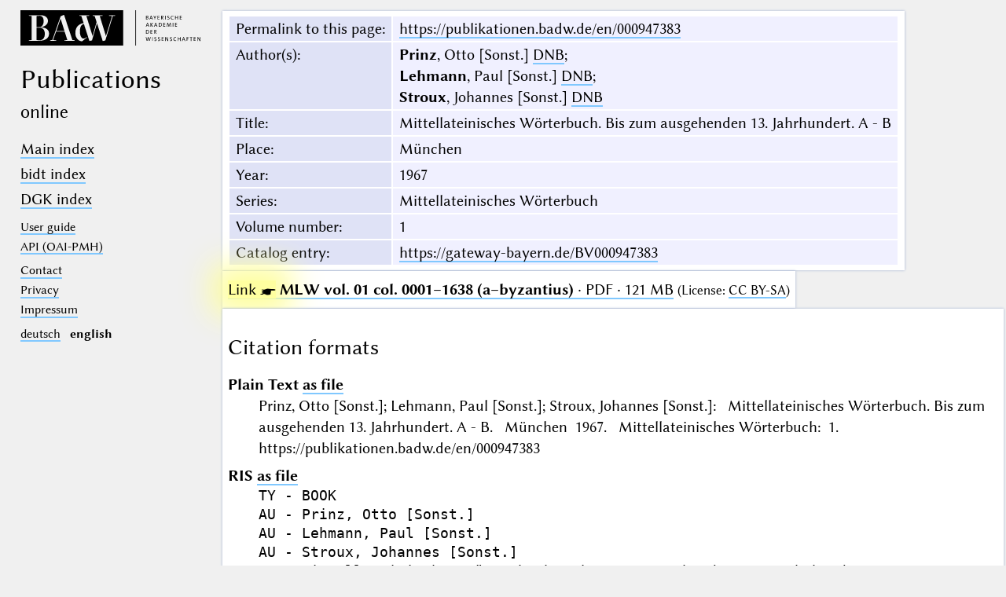

--- FILE ---
content_type: text/html; charset=UTF-8
request_url: https://publikationen.badw.de/en/000947383
body_size: 2322
content:
<!DOCTYPE html>
<html class="desk" lang="en">
<head>
	<meta charset="utf-8"/>
	<meta content="width=device-width, initial-scale=1.0" name="viewport"/>
	<!-- Licensed under http://www.apache.org/licenses/LICENSE-2.0 - Attribution notice: Development and design by Stefan Müller in 2013 ff. (© http://badw.de) -->
	<link href="/-/-/icons/favicon.ico" rel="icon"/>
	<link href="/cssjs/A/eigen.css?v=1768568799" media="all" rel="stylesheet"/>
	<link href="/cssjs/badw_publica/eigen.css?v=1768568799" media="all" rel="stylesheet"/>
	<script src="/cssjs/A/jquery/jquery.min.js"></script>
	<script src="/cssjs/A/eigen.js?v=1768568799"></script>
	<script src="/cssjs/badw_publica/eigen.js?v=1768568799"></script>
	<title>BAdW · 000947383</title>
</head>
<body>
<header>
	<a class="img" href="http://badw.de"><img src="/-/-/icons/badw_marke_name.svg" alt="BAdW"/></a>
	<h1>
		<l- l="de">Publikationen</l-><l- l="en">Publications</l->
		<small><l- l="de">im Netz</l-><l- l="en">online</l-></small>
	</h1>
	<label class="key"><input type="checkbox"/><span class="checked">✕</span><span class="unchecked">☰</span></label>
	<section>
		<nav>
			<ul>
				<li>					<a href="/en/-/index"><l- l="de">Hauptverzeichnis</l-><l- l="en">Main index</l-></a>				</li>
				<li>					<a href="/en/-/index_bidt"><l- l="de">bidt-Verzeichnis</l-><l- l="en">bidt index</l-></a>				</li>
				<li>					<a href="/en/-/index_dgk"><l- l="de">DGK-Verzeichnis</l-><l- l="en">DGK index</l-></a>				</li>
			</ul>
		</nav>
		<nav class="extra">
			<ul>
				<li>					<a href="/en/-/information"><l- l="de">Benutzerhinweise</l-><l- l="en">User guide</l-></a>				</li>
				<li>					<a href="/en/-/api">API (OAI-PMH)</a>				</li>
			</ul>
		</nav>
		<nav class="extra">
			<ul>
				<li>
					<a href="/en/-/contact"><l- l="de">Kontakt</l-><l- l="en">Contact</l-></a>
				</li>
				<li><a href="http://badw.de/data/footer-navigation/datenschutz.html"><l- l="de">Datenschutz</l-><l- l="en">Privacy</l-></a></li>
				<li><a href="http://badw.de/data/footer-navigation/impressum.html">Impressum</a></li>
			</ul>
		</nav>
		<nav class="extra space">
			<a href="/de/000947383" hreflang="de" lang="de" rel="alternate">deutsch</a>
			<b>english</b>
		</nav>
	</section>
</header>
<main class="flexcol">
	<table class="card mapping">
		<tr>
			<th scope="row"><l- l="de">Permalink zu dieser Seite</l-><l- l="en">Permalink to this page</l->:</th>
			<td><a href="https://publikationen.badw.de/en/000947383">https://publikationen.badw.de/en/000947383</a></td>
		</tr>
		<tr>
			<th scope="row"><l- l="de">Autor(en)</l-><l- l="en">Author(s)</l->:</th>
			<td><b>Prinz</b>, Otto [Sonst.] <a class="key" href="https://d-nb.info/gnd/142734187">DNB</a>; <br/><b>Lehmann</b>, Paul [Sonst.] <a class="key" href="https://d-nb.info/gnd/116871466">DNB</a>; <br/><b>Stroux</b>, Johannes [Sonst.] <a class="key" href="https://d-nb.info/gnd/11861942X">DNB</a></td>
		</tr>
		<tr>
			<th scope="row"><l- l="de">Titel</l-><l- l="en">Title</l->:</th>
			<td>Mittellateinisches Wörterbuch. Bis zum ausgehenden 13. Jahrhundert. A - B</td>
		</tr>
		<tr hidden="">
			<th scope="row"><l- l="de">Titelzusatz</l-><l- l="en">Title addition</l->:</th>
			<td></td>
		</tr>
		<tr>
			<th scope="row"><l- l="de">Ort</l-><l- l="en">Place</l->:</th>
			<td>München</td>
		</tr>
		<tr>
			<th scope="row"><l- l="de">Jahr</l-><l- l="en">Year</l->:</th>
			<td>1967</td>
		</tr>
		<tr>
			<th scope="row"><l- l="de">Reihe</l-><l- l="en">Series</l->:</th>
			<td>Mittellateinisches Wörterbuch</td>
		</tr>
		<tr>
			<th scope="row"><l- l="de">Bandnummer</l-><l- l="en">Volume number</l->:</th>
			<td>1</td>
		</tr>
		<tr>
			<th scope="row"><l- l="de">Katalogeintrag</l-><l- l="en">Catalog entry</l->:</th>
			<td><a href="https://gateway-bayern.de/BV000947383">https://gateway-bayern.de/BV000947383</a></td>
		</tr>
	</table>
	<ul class="card"><li><a class="key" href="/en/000947383/000947383%5BCC%20BY-SA%5D%7BMLW%20vol.%2001%20col.%200001%E2%80%931638%20%28a%E2%80%93byzantius%29%7D.pdf"><span class="blinkblink">Link ☛</span> <strong>MLW vol. 01 col. 0001–1638 (a–byzantius)</strong> · PDF · 121 MB</a> <small>(<l- l="de">Lizenz</l-><l- l="en">License</l->: <a href="https://creativecommons.org/licenses/by-sa/4.0/legalcode">CC BY-SA</a>)</small></li>
	</ul>
	<article class="card">
		<h2>
			<l- l="de">Zitierformate</l->
			<l- l="en">Citation formats</l->
		</h2>
		<dl>
			<dt>
				<l- l="de">Barer Text</l->
				<l- l="en">Plain Text</l->
				<a class="key" href="/en/api/cit/000947383.txt"><l- l="de">als Datei</l-><l- l="en">as file</l-></a>
			</dt>
			<dd>Prinz, Otto [Sonst.]; Lehmann, Paul [Sonst.]; Stroux, Johannes [Sonst.]: Mittellateinisches Wörterbuch. Bis zum ausgehenden 13. Jahrhundert. A - B. München 1967. Mittellateinisches Wörterbuch: 1. https://publikationen.badw.de/en/000947383</dd>
			<dt>
				RIS
				<a class="key" href="/en/api/cit/000947383.ris"><l- l="de">als Datei</l-><l- l="en">as file</l-></a>
			</dt>
			<dd><pre>
TY - BOOK
AU - Prinz, Otto [Sonst.]
AU - Lehmann, Paul [Sonst.]
AU - Stroux, Johannes [Sonst.]
T1 - Mittellateinisches Wörterbuch. Bis zum ausgehenden 13. Jahrhundert. A - B
CY - München
PY - 1967
T3 - Mittellateinisches Wörterbuch
VL - 1
UR - https://publikationen.badw.de/en/000947383
ER -
</pre></dd>
			<dt>
				BibTex
				<a class="key" href="/en/api/cit/000947383.bib"><l- l="de">als Datei</l-><l- l="en">as file</l-></a>
			</dt>
			<dd><pre>
@Book&#123;PrinzLehmannStroux1967,
author  = "Prinz, Otto [Sonst.] and Lehmann, Paul [Sonst.] and Stroux, Johannes [Sonst.]",
title   = "Mittellateinisches Wörterbuch. Bis zum ausgehenden 13. Jahrhundert. A - B",
year    = "1967",
address = "München",
series  = "Mittellateinisches Wörterbuch",
volume  = "1",
url     = "https://publikationen.badw.de/en/000947383",
&#125;
</pre></dd>
		</dl>
	</article>
</main><script type="text/javascript">// by Matomo
	var _paq = window._paq || [];
	_paq.push(["setDomains", "*.publikationen.badw.de"]);
	_paq.push(['trackPageView']);
	_paq.push(['enableLinkTracking']);
	_paq.push(['disableCookies']);
	(function() {
		var u="//webstats.badw.de/";
		_paq.push(['setTrackerUrl', u+'matomo.php']);
		_paq.push(['setSiteId', '23']);
		var d=document, g=d.createElement('script'), s=d.getElementsByTagName('script')[0];
		g.type='text/javascript'; g.async=true; g.defer=true; g.src=u+'matomo.js'; s.parentNode.insertBefore(g,s);
	})();
</script>
<noscript><img src="//webstats.badw.de/matomo.php?idsite=23&amp;rec=1" style="border: 0" alt=""/></noscript>
</body>
</html>


--- FILE ---
content_type: text/css; charset=UTF-8
request_url: https://publikationen.badw.de/cssjs/A/eigen.css?v=1768568799
body_size: 7720
content:
@charset "utf-8";
/*
Licensed under http://www.apache.org/licenses/LICENSE-2.0
Attribution notice: by Stefan Müller in 2013 ff.
*/
::selection {
	background-color: #a4c5ff;
}
*, *::after, *::before {
	border: none;
	box-sizing: inherit;
	color: inherit;
	font-family: inherit;
	font-kerning: auto;
	font-size: inherit;
	font-style: inherit;
	line-height: inherit;
	margin: 0;
	outline: none;
	padding: 0;
	position: relative;
	text-decoration: none;
	transition:
		background-color 0.2s ease-out,
		border 0.2s ease-out,
		box-shadow 0.2s ease-out,
		color 0.2s ease-out,
		opacity 0.2s ease-out,
		text-shadow 0.2s ease-out;
}
*:focus, *:hover, *:active {
	outline: none;
	text-decoration: none;
	transition:
		background-color 0.2s ease-out,
		box-shadow 0.2s ease-out,
		border 0.2s ease-out,
		color 0.2s ease-out,
		opacity 0.2s ease-out,
		text-shadow 0.2s ease-out;
}
#__tip__ {
	background: #284490;
	color: #ffffff;
	padding: 0.2em 0.4em;
	position: fixed;
	right: 0;
	top: 0;
	z-index: 3;
}
#filter_card > table {
	border-spacing: 0;
}
#filter_card > table > thead > tr:first-child > th {
	text-align: center;
}
#filter_card > table > thead > tr:first-child > th > small {
	display: none;
	position: absolute;
	text-align: start;
	top: 90%;
	white-space: pre-wrap;
	width: 10em;
	z-index: 2;
}
#filter_card > table > thead > tr:first-child > th > small:is(:focus, :hover),
#filter_card > table > thead > tr:first-child > th:is(:focus, :hover) > small {
	display: initial;
}
#filter_card > table > thead > tr:first-child > th:has(> small:is(:focus, :hover)),
#filter_card > table > thead > tr:first-child > th:is(:focus, :hover):has(> small) {
	background: #ecf3fe;
}
#filter_card > table > tbody > tr[data-column_rank="_"] > th:first-child {
	letter-spacing: 0.2em;
}
#filter_card > table > tbody > tr:hover {
	background: #f4f4f6;
}
#filter_card > table > tbody > tr > td > [type="search"],
#filter_card > table > tbody > tr > td > [type="text"],
#filter_card > table > tbody > tr > td > [type="url"],
#filter_card > table > tbody > tr > td > select {
	width: 100%;
}
#filter_card > table td,
#filter_card > table th {
	border-right: 1px solid #ffffff;
	border-top: 1px solid #ffffff;
	font-size: smaller;
	padding: 1px 4px;
	text-align: left;
}
#filter_card > table th {
	background: #dfe2f6;
	font-weight: normal;
	white-space: nowrap;
}
.abbr::after {
	content: "…";
}
.abbr:hover::after {
	content: "";
}
.abbr > .rest {
	display: none;
}
.abbr:hover > .rest {
	display: initial;
}
.arrowdown::after {
	color: #707070;
	content: "▼";
}
.arrowleft::before {
	color: #707070;
	content: "◀ ";
}
.arrowleft:dir(rtl)::before {
	content: "▶ ";
}
.arrowleftstop::before {
	color: #707070;
	content: "◀◀ ";
}
.arrowleftstop:dir(rtl)::before {
	content: "▶▶ ";
}
.arrowright::after {
	color: #707070;
	content: " ▶";
}
.arrowright:dir(rtl)::after {
	content: " ◀";
}
.arrowrightstop::after {
	color: #707070;
	content: " ▶▶";
}
.arrowrightstop:dir(rtl)::after {
	content: " ◀◀";
}
.arrowup::before {
	color: #707070;
	content: "▲";
}
.blink,
.key:target,
.pagina:target,
a:target,
:is(h1, h2, h3, h4, h5, h6):target,
li:target,
p:target,
section:target > :is(h1, h2, h3, h4, h5, h6),
tr:target > td {
	animation: blink 2s;
	background-color: #ffffa0 !important;
}
.blinkblink {
	animation: blink 2s infinite;
	background-color: #ffffa0;
}
.card,
.card.sheet {
	background-color: #ffffff;
	border: none;
	box-shadow: 0 0 3px 0 #a0b0d0;
	display: inline-block;
	margin: 1px;
	max-width: 100%;
	padding: 5px 7px;
}
.card.sheet {
	max-width: 50em;
	padding: 30px 40px 40px 40px;
}
.card + .card {
	margin-top: 0;
}
:is(.card, .covertitle, .index, .sheet, article, form, header) > :is(.card, details, figure, h1, h2, h3, h4, h5, h6, p):first-child,
:is(.card, .covertitle, .index, .sheet, article, form, header) > :is(div, section):first-child > :is(.card, details, figure, h1, h2, h3, h4, h5, h6, p):first-child {
	margin-top: 0;
}
:is(.card, .covertitle, .index, .sheet, article, form, header) > :is(.card, details, figure, h1, h2, h3, h4, h5, h6, p):last-child,
:is(.card, .covertitle, .index, .sheet, article, form, header) > :is(div, section):last-child > :is(.card, details, figure, h1, h2, h3, h4, h5, h6, p):last-child {
	margin-bottom: 0;
}
.center {
	text-align: center;
}
.citebox {
	border-top: 1px solid #666666;
	border-bottom: 1px solid #666666;
	color: #666666;
	font-size: 0.9em;
	margin-top: 3em;
	padding: 0.8em 15px;
	text-align: start;
}
.contextmenu {
	background-color: #ffffff;
	box-shadow: 0 0 3px 0 #a0b0d0;
	font-size: 0.8em;
	padding: 4px;
}
.contextmenu > form {
	align-items: stretch;
	display: flex;
	flex-direction: column;
	justify-content: space-evenly;
}
.contextmenu > form > button {
	text-align: start;
}
.contextmenu > form > button:empty::after {
	content: "________";
}
.cover {
	align-content: center;
	align-items: center;
	box-shadow: 0 1px 3px 0 #b0c0f4;
	height: auto;
	justify-content: center;
	max-width: 50em;
	padding: 8% 8%;
}
.covertitle {
	background-color: #ffffff;
	opacity: 0.88;
	padding: 5% 6% 6% 6%;
	text-shadow: 0 0 2px #ccccee;
}
.desk > body > footer {
	margin: 1em 2px 4em 22%;
}
.desk > body > header {
	align-items: center;
	flex-wrap: wrap;
	float: left;
	gap: 0.5em 1em;
	height: 100%;
	overflow: auto;
	padding: 1% 1% 1% 2%;
	position: fixed;
	width: 21%;
	z-index: 1;
}
.desk > body > header > h1 {
	line-height: 1.1;
	margin: 0.5em 0 0.5em 0;
}
.desk > body > header > h1 > small,
.index > :is(h1, h2) > small {
	margin-top: 0.2em;
}
.desk > body > header > label { /* for expandable menu in wide-class */
	display: none;
	flex-basis: 100%;
	font-size: 0.85em;
	text-align: center;
}
.desk > body > header > label > input {
	display: none;
}
.desk > body > header > section {
	flex-basis: 100%;
	margin: 0;
}
.desk > body > header > section > nav {
	margin-bottom: 0.6em;
}
.desk > body > header .extra {
	font-size: 0.8em;
}
.desk > body > header .extra.space {
	word-spacing: 0.5em;
}
.desk > body > header .submenu summary,
.desk > body > header :is(a, button) {
	border: none;
	color: #707070;
	cursor: pointer;
	text-shadow:
		0 1px 0 #fdfdfd,
		1px 1px 0 #fdfdfd,
		1px 0 0 #fdfdfd;
}
.desk > body > header .submenu summary + ul {
	box-shadow: 0 1px 3px 0 #b0c0f4 inset;
	margin: 4px 0 4px 0;
	padding: 4px 8px 4px 8px;
}
.desk > body > header a:not(.key, .img):is(:focus, :hover) {
	background: #ffffff;
	border: none;
	box-shadow:
		2px 0 0 1px #ffffff,
		-2px 0 0 1px #ffffff,
		0 0 6px 0 #66afff;
	color: #000000;
}
.desk > body > header a:not(.key):active {
	box-shadow: none;
}
.desk > body > header form {
	display: flex;
	flex-wrap: nowrap;
	margin: 0.2em 0 0.4em 0;
	width: auto;
}
.desk > body > header form > input {
	width: calc(100% - 1.2em);
}
.desk > body > header form > input + .droparea {
	background-color: #f4f4f4;
	height: 0;
	left: 0;
	margin: 1.4em 1px 0 0;
	opacity: 0;
	overflow: hidden;
	position: absolute;
	text-align: start;
	width: 100%;
}
.desk > body > header form > input + .droparea:hover,
.desk > body > header form > input:focus + .droparea {
	height: auto;
	opacity: 1;
	padding: 4px 8px 8px 8px;
	z-index: 3;
}
.desk > body > header form > input + .droparea > a {
	width: 1em;
}
.desk > body > header form > input + .droparea > table td,
.desk > body > header form > input + .droparea > table th {
	background: #e8e8e8;
	font-size: 0.7em;
	padding: 0 3px 0 3px;
	text-align: left;
	vertical-align: top;
}
.desk > body > main {
	margin-left: 22%;
	padding: 1% 4px 1% 0;
	width: 78%;
}
/* START: Styles are the same as the @media-.desk-styles. */
:is(.desk.wide, .desk:has(> body > main.wide)) > body > footer {
	margin: 1em 0 0 0;
	padding: 8px 4px 8px 4px;
}
:is(.desk.wide, .desk:has(> body > main.wide)) > body > header {
	display: flex;
	float: none;
	overflow: visible;
	padding: 0.2em 0.4em 0.6em 0.4em;
	position: relative;
	width: 100%;
}
:is(.desk.wide, .desk:has(> body > main.wide)) > body > header > .img > img,
:is(.desk.wide, .desk:has(> body > main.wide)) > body > header > img {
	max-height: 3em;
	max-width: 12em;
}
:is(.desk.wide, .desk:has(> body > main.wide)) > body > header > h1 {
	margin: 0;
}
:is(.desk.wide, .desk:has(> body > main.wide)) > body > header > label {
	display: block;
}
:is(.desk.wide, .desk:has(> body > main.wide)) > body > header > label + section {
	display: none;
	margin: 0 1% 0 1%;
}
:is(.desk.wide, .desk:has(> body > main.wide)) > body > header > label:has(> :checked) + section {
	display: block;
}
.desk.wide > body > main,
.desk > body > main.wide {
	margin-left: 0;
	padding: 0.2em 0.4em;
	width: 100%;
}
/* END. */
.dropcap::first-letter,
drop-cap {
	float: left;
	font-size: 2.86em;
	line-height: 0.6;
	padding: 0.19em 0.07em 0 0;
	vertical-align: text-top;
}
:is(.edition, .editor) .preannotatum:has(> .preannotation:is(:focus, :hover)) {
	outline: 3px solid #ffcc00;
}
:is(.edition, .editor) article :is(.address, .label, .stamp),
:is(.edition, .editor) article :is(/* separated from the classes in order to not get their specificity */
		e-a,
		figure,
		note-b,
		note-f,
		note-l,
		note-r,
		note-sub,
		note-sup,
		note-t,
		note-x,
		paste-in) {
	background: #ffffff;
	border: none;
	box-shadow: 0 0 3px 0 #a0b0d0;
	padding: 2px 4px 2px 4px;
}
:is(.edition, .editor) article :is(.address, .label, .stamp) {
	padding: 0.5em 1em 0.5em 1em;
}
:is(.edition, .editor) article .indent {
	margin-left: 1em;
}
:is(.edition, .editor) article .margin-top {
	margin-top: 4em;
}
:is(.edition, .editor) article .preannotation {
	background: #284490;
	color: #ffffff;
	display: inline-block; /* needed to overwrite text-decoration */
	font-size: 0.75em;
	margin-right: 2px;
	padding: 1px 3.5px 1px 3.5px;
	text-decoration: none;
	top: -0.1em;
}
:is(.edition, .editor) article .preannotation:is(.data-as, .reason) {
	display: none;
	position: absolute;
	top: -1.5em;
}
:is(.edition, .editor) article :is(:focus, :hover) > .preannotation:is(.data-as, .reason) {
	display: inline-block;
}
:is(.edition, .editor) article .preannotation.data-by {
	background: cornflowerblue;
}
:is(.edition, .editor) article .preannotation.data-from {
	background: green;
}
:is(.edition, .editor) article .preannotation.data-of {
	background: maroon;
}
:is(.edition, .editor) article .padding-l {
	padding-left: 3em;
}
:is(.edition, .editor) article .stanza {
	padding-left: 0.5em;
}
:is(.edition, .editor) article :is(
		.stanza + :not(.stanza),
		:not(.stanza) + .stanza) {
	margin-top: 1.5em;
}
:is(.edition, .editor) article *[data-by="hg"],
:is(.edition, .editor) article a:empty {
	color: var(--editorcolor);
}
:is(.edition, .editor) article *[data-by="vf"] {
	color: var(--textcolor);
}
:is(.edition, .editor) article a:is(
		:target,
		[href]):empty::after {
	content: "⭎";
}
:is(.edition, .editor) article a:is(
		[href^="./"],
		[id^="./"]):empty::after {
	content: attr(id) attr(href);
}
:is(.edition, .editor) article a[href]:not(
		[data-tipped],
		[href^="./"],
		[id^="./"]):empty:is(:focus, :hover)::before {
	background: inherit;
	box-shadow:
		0 0 0 1px #ffffff inset,
		0 0 3px 0 #aaafff;
	content: attr(href);
	font-size: 0.8em;
	padding: 2.5px 3.5px 2.5px 3.5px;
	position: absolute;
	width: max-content;
	z-index: 1;
}
:is(.edition, .editor) article a:is(
		[rel="cf"],
		[rel="next"],
		[rel="prev"]) {
	background: #f7f8ff;
	border: none;
	box-shadow:
		0 0 0 1px #ffffff inset,
		0 0 3px 0 #aaafff;
	color: #707070;
	cursor: pointer;
	display: inline-block;
	font-size: 0.7em;
	line-height: 1.1;
	margin: 1px;
	padding: 3px;
}
:is(.edition, .editor) article a:is(
		[rel="cf"],
		[rel="next"],
		[rel="prev"]):is(:focus, :hover) {
	background: #ffffff;
	border: none;
	box-shadow:
		0 0 0 1px #ffffff inset,
		0 0 6px 1.5px #66afff;
	color: #000000;
}
:is(.edition, .editor) article a:is(
		[rel="cf"],
		[rel="next"],
		[rel="prev"]):active {
	background: #b8c8f8;
	border: none;
	box-shadow: 0 0 0 1px #ffffff inset;
	color: #000000;
}
:is(.edition, .editor) article a[rel="cf"]::after {
	content: "↗";
}
:is(.edition, .editor) article a[rel="next"]::after {
	content: "→";
}
:is(.edition, .editor) article a[rel="prev"]::before {
	content: "←";
}
:is(.edition, .editor) article c-mid {
	filter: blur(0.1px) opacity(0.5);
}
:is(.edition, .editor) article c-low {
	filter: blur(0.7px) opacity(0.4);
}
:is(.edition, .editor) article col-black {
	color: black;
}
:is(.edition, .editor) article col-blue {
	color: blue;
}
:is(.edition, .editor) article col-brown {
	color: brown;
}
:is(.edition, .editor) article col-red {
	color: red;
}
:is(.edition, .editor) article datalist {
	display: table-row;
}
:is(.edition, .editor) article datalist > option {
	display: table-cell;
}
:is(.edition, .editor) article datalist > option + option::before {
	color: #dd9900;
	content: "|";
}
:is(.edition, .editor) article e-a::before {
	color: var(--editorcolor);
	content: "*";
}
:is(.edition, .editor) article e-a.crit::before {
	content: "ˣ";
}
:is(.edition, .editor) article note-f::before {
	color: var(--textcolor);
	content: "*";
}
:is(.edition, .editor) article :is(e-a, note-f) > small:first-child:last-child {
	display: none;
	left: 0;
	max-width: none;
	position: absolute;
	text-align: start;
	top: 1.5em;
	width: 16em;
	z-index: 3;
}
:is(.edition, .editor) article :is(e-a, note-f):is(:focus, :hover) > small:first-child:last-child {
	display: block;
}
:is(.edition, .editor) article font {
	font-family: Consolas, monospace;
	font-size: 0.85em;
}
:is(.edition, .editor) article :is(h2, h3, h4, h5, h6) {
	background: #ffffff;
	box-shadow: 0 0 1em 0 #ffffff;
	/* position: sticky; */
	top: 0;
	z-index: 2;
}
:is(.edition, .editor) article :is(h2, h3, h4, h5, h6, p).l,
:is(.edition, .editor) article note-l {
	float: left;
	margin: 0.6em 0.6em 0.6em 0;
	text-align: start;
	width: 30%;
}
:is(.edition, .editor) article :is(h2, h3, h4, h5, h6, p).r,
:is(.edition, .editor) article :is(note-r, note-x) {
	float: right;
	margin: 0.6em 0 0.6em 0.6em;
	text-align: start;
	width: 30%;
}
:is(.edition, .editor) article hr {
	border-top: 1px solid #000000;
	margin: 1.5em auto 2em auto;
	width: 25%;
}
:is(.edition, .editor) article meta {
	bottom: 0.5em;
	box-shadow: inset 0.1em 0.1em 0 0.1em #224488;
	display: inline-block;
	height: 0.4em;
	margin: 0 0 0 1.5px;
	position: relative;
	width: 0.34em;
}
:is(.edition, .editor) article :is(
		note-b,
		note-l,
		note-r,
		note-sub,
		note-sup,
		note-t,
		note-x,
		paste-in) {
	font-size: 0.85em;
	z-index: 1;
}
:is(.edition, .editor) article note-b {
	box-shadow: 0 -3px 0 0 #fff, 0 0 3px 0 #a0b0d0;
	clear: both;
	display: block;
	margin: 0.8em 0 0.8em 0;
}
:is(.edition, .editor) article note-sub {
	bottom: -0.2em;
}
:is(.edition, .editor) article note-sup {
	top: -0.2em;
}
:is(.edition, .editor) article note-t {
	box-shadow: 0 3px 0 0 #fff, 0 0 3px 0 #a0b0d0;
	clear: both;
	display: block;
	margin: 0.8em 0 0.8em 0;
}
:is(.edition, .editor) article paste-in {
	background: ivory;
}
:is(.edition, .editor) article q {
	background: #faf4ff;
}
:is(.edition, .editor) article q:has(> a:last-child:is(:focus, :hover)) {
	outline: 3px solid #ffcc00;
}
:is(.edition, .editor) article section + section {
	border-top: 1.5px solid #e0e0e0;
	margin-top: 1em;
	padding-top: 0.1em;
}
:is(.edition, .editor) article table {
	border-collapse: collapse;
}
:is(.edition, .editor) article td {
	border: 1px solid #dddddd;
	padding: 0 8px 0 8px;
	vertical-align: top;
}
:is(.edition, .editor) article time[datetime]::after {
	background: #0058AA;
	color: #ffffff;
	content: "=" attr(datetime);
	font-size: 0.8em;
	padding: 0 3px;
	top: -0.25em;
}
:is(.edition, .editor) article u[data-n="2"] {
	border-bottom: 1px solid #000000;
}
:is(.edition, .editor) article u[data-n="3"] {
	border-bottom: 3px double #000000;
}
.editor article :is(b, big, em, i, font, small, small-caps) {
	background: #ffeeaa;
}
.editor main {
	background: #ffffff;
	margin: 1em auto;
	max-width: 40em;
	padding: 5px;
	text-align: justify;
}
/* START: input-control rules: */
.editor main * {
	outline: 8px outset #ff0000;
}
.editor main > article,
.editor main > article .preannotation,
.editor main > article a,
.editor main > article > hr:empty,
.editor main > article > h1,
.editor main > article > section,
.editor section > section,
.editor section > figure,
.editor section > .preannotation + :is(h2, h3, h4, h5, h6),
.editor section > :is(h2, h3, h4, h5, h6):first-child,
.editor section > hr:empty,
.editor section > p,
.editor section > table,
.editor table > tbody, /* without section since tables may be nested */
.editor :is(table, tbody) > tr,
.editor tr > td,
.editor td > p,
.editor section > ul,
.editor ul > li,
.editor li > p,
.editor li > table,
.editor li > ul,
.editor :is(h1, h2, h3, h4, h5, h6, li, option, p, td) b,
.editor :is(h1, h2, h3, h4, h5, h6, li, option, p, td) big,
.editor :is(h1, h2, h3, h4, h5, h6, li, option, p, td) br:empty,
.editor :is(h1, h2, h3, h4, h5, h6, li, option, p, td) c-low,
.editor :is(h1, h2, h3, h4, h5, h6, li, option, p, td) c-mid,
.editor :is(h1, h2, h3, h4, h5, h6, li, option, p, td) col-black,
.editor :is(h1, h2, h3, h4, h5, h6, li, option, p, td) col-blue,
.editor :is(h1, h2, h3, h4, h5, h6, li, option, p, td) col-brown,
.editor :is(h1, h2, h3, h4, h5, h6, li, option, p, td) col-red,
.editor :is(h1, h2, h3, h4, h5, h6, li, option, p, td) datalist,
.editor :is(h1, h2, h3, h4, h5, h6, li, option, p, td) del,
.editor :is(h1, h2, h3, h4, h5, h6, li, option, p, td) drop-cap,
.editor :is(h1, h2, h3, h4, h5, h6, li, option, p, td) e-a,
.editor :is(h1, h2, h3, h4, h5, h6, li, option, p, td) em,
.editor :is(h1, h2, h3, h4, h5, h6, li, option, p, td) embed:empty,
.editor :is(h1, h2, h3, h4, h5, h6, li, option, p, td) font,
.editor :is(h1, h2, h3, h4, h5, h6, li, option, p, td) i,
.editor :is(h1, h2, h3, h4, h5, h6, li, option, p, td) img,
.editor :is(h1, h2, h3, h4, h5, h6, li, option, p, td) ins,
.editor :is(h1, h2, h3, h4, h5, h6, li, option, p, td) ka-tex,
.editor :is(h1, h2, h3, h4, h5, h6, li, option, p, td) ka-tex *,
.editor :is(h1, h2, h3, h4, h5, h6, li, option, p, td) mark,
.editor :is(h1, h2, h3, h4, h5, h6, li, option, p, td) meta:empty,
.editor :is(h1, h2, h3, h4, h5, h6, li, option, p, td) note-b,
.editor :is(h1, h2, h3, h4, h5, h6, li, option, p, td) note-f,
.editor :is(h1, h2, h3, h4, h5, h6, li, option, p, td) note-l,
.editor :is(h1, h2, h3, h4, h5, h6, li, option, p, td) note-r,
.editor :is(h1, h2, h3, h4, h5, h6, li, option, p, td) note-sub,
.editor :is(h1, h2, h3, h4, h5, h6, li, option, p, td) note-sup,
.editor :is(h1, h2, h3, h4, h5, h6, li, option, p, td) note-t,
.editor :is(h1, h2, h3, h4, h5, h6, li, option, p, td) note-x,
.editor :is(h1, h2, h3, h4, h5, h6, li, option, p, td) paste-in,
.editor :is(h1, h2, h3, h4, h5, h6, li, option, p, td) q,
.editor :is(h1, h2, h3, h4, h5, h6, li, option, p, td) re-ins,
.editor :is(h1, h2, h3, h4, h5, h6, li, option, p, td) s,
.editor :is(h1, h2, h3, h4, h5, h6, li, option, p, td) small,
.editor :is(h1, h2, h3, h4, h5, h6, li, option, p, td) small-caps,
.editor :is(h1, h2, h3, h4, h5, h6, li, option, p, td) span.padding-l,
.editor :is(h1, h2, h3, h4, h5, h6, li, option, p, td) span,
.editor :is(h1, h2, h3, h4, h5, h6, li, option, p, td) sub,
.editor :is(h1, h2, h3, h4, h5, h6, li, option, p, td) sup,
.editor :is(h1, h2, h3, h4, h5, h6, li, option, p, td) time,
.editor :is(h1, h2, h3, h4, h5, h6, li, option, p, td) u,
.editor datalist > option {
	outline: none;
}
/* END. */
.embed_left {
	clear: both;
	display: block;
	float: left;
	line-height: 1;
	margin: 0.4em 2% 0.4em 0;
	z-index: 1;
}
.embed_right {
	clear: both;
	display: block;
	float: right;
	line-height: 1;
	margin: 0.4em 0 0.4em 2%;
	z-index: 1;
}
.end {
	text-align: end;
}
.flexbase {
	align-items: baseline;
	display: flex;
	flex-wrap: wrap;
}
.flexcol {
	display: inline-flex;
	flex-direction: column;
	flex-wrap: wrap;
}
.flexrow {
	display: flex;
	flex-direction: row;
	flex-wrap: wrap;
}
.flextable > :is(label, label.key, label-group) {
	display: flex;
	flex-direction: row;
	flex-wrap: nowrap;
	justify-content: space-between;
	margin: 3px 0 3px 0;
}
.flextable > :is(label, label.key, label-group) > :first-child {
	flex: 0 0 auto;
	text-align: start;
}
.flextable > :is(label, label.key, label-group) > * + * {
	flex: 1 1 auto;
	text-align: start;
}
.form {
	font-size: 1rem;
}
.form > table,
.form_admin > table {
	background: #dddde8;
	border-spacing: 3px;
	table-layout: fixed;
	width: 100%;
}
.form > table .marginal > td,
.form > table .marginal > td > div,
.form > table .marginal > th {
	font-size: 0.7em;
	line-height: 1;
}
.form > table table:hover .marginal > td,
.form > table table:hover .marginal > td > div {
	font-size: 1em;
	line-height: inherit;
}
.form > table td > button:first-of-type,
.form_admin > table td > button:first-of-type {
	height: 0.8em;
	line-height: 0;
	width: 100%;
}
.form > table th {
	width: 12em;
}
.form > table th,
.form_admin > table th {
	background: #8888d8;
	padding: 2px 4px 1px 4px;
	text-align: left;
	vertical-align: top;
}
.form_admin > table td {
	text-align: center;
}
.img {
	border: none;
	display: inline-block;
	max-width: 100%;
}
.img:active {
	border: none;
	box-shadow: none;
}
.img > img {
	display: block;
}
.index {
	background-color: #ffffff;
	border: none;
	box-shadow: 0 0 3px 0 #a0b0d0;
	display: table;
	font-size: smaller;
	margin: 1px;
	padding: 4px 6px;
	width: 100%;
}
.index > div > .dataTable {
	border-collapse: separate;
	border-spacing: 0;
	box-shadow: 0 1px 3px 0 #b0c0f4;
	margin: 3px 0;
	width: 100%;
}
.index > div > .dataTable > tbody > tr > td,
.index > div > .dataTable > thead > tr > th {
	border-top: 1px solid #dddddd;
	padding: 2.5px 4px 2.5px 4px;
	vertical-align: top;
}
.index > div > .dataTable > tbody > tr > td:is(.sorting_1, .sorting_2, .sorting_3, .sorting_4, .sorting_5, .sorting_6, .sorting_7, .sorting_8), /* Datatables lacks a generic class here. */
.index > div > .dataTable > thead > tr > th:is(:focus, :hover, :active) {
	background: #ecf3fe;
}
.index > div > .dataTable > tbody > tr > td {
	border-right: 1px solid #dddddd;
}
.index > div > .dataTable > thead > tr > th > div::after {
	content: " ↕";
	font-weight: normal;
}
.index > div > .dataTable > thead > tr > th {
	background: #dfe2f6;
	box-shadow: 0 1px 1.2px 0 #d0d2e6;
	cursor: pointer;
	position: sticky;
	top: 0;
	z-index: 1;
}
.index > div > .dataTable > thead > tr > th:not(:first-child) {
	border-left: 1px solid #ffffff;
}
.index > div .dt-info,
.index > div .dt-length,
.index > div .dt-paging {
	display: inline-block;
	margin: 4px 4px 4px 0;
}
.index > div .dt-search {
	margin: 4px 0 4px 0;
}
.index > div .dt-info,
.index > div .dt-length {
	box-shadow: 0 0 3px 0 #a0b0d0;
	padding: 1px 4px;
}
.index > div .dt-paging-button {
	display: inline-block;
	min-width: 24px;
	text-align: center;
}
.index > div .dt-paging-button.first,
.index > div .dt-paging-button.last {
	display: none;
}
.index > :is(h1, h2) {
	display: inline-block;
	font-size: 1.35em;
	line-height: 1.1;
	margin-bottom: 0.1em;
	margin-top: 0;
}
.just {
	hyphens: auto;
	text-align: justify;
}
.just_ahyph {
	hyphens: manual;
	text-align: justify;
}
.key,
.dt-paging-button,
:is(.edition, .editor) article a[href]:empty,
a.card,
a[onclick],
button {
	border: none;
	box-shadow:
		0 0 0 1px #ffffff inset,
		0 0 3px 0 #aaafff;
	cursor: pointer;
}
.key,
.dt-paging-button,
:is(.edition, .editor) article a:is(
		:target,
		[href],
		[id^="./"]):empty,
a[onclick],
button {
	background: #f7f8ff;
	display: inline-block;
	line-height: 1.1;
	margin: 1px;
	padding: 2px 3px 2px 3px;
}
.key.dark,
.dt-paging-button.current,
button.dark,
button[onclick="c(this)"] {
	background: #002266;
	box-shadow: 0 0 3px 0 #aaafff;
	color: #e8f8ff;
}
.key.disabled, .key.disabled:is(:focus, :hover, :active),
.dt-paging-button.disabled, .dt-paging-button.disabled:is(:focus, :hover, :active),
a.card.disabled, a.card.disabled:is(:focus, :hover, :active),
a[onclick].disabled, a[onclick].disabled:is(:focus, :hover, :active),
button.disabled, button.disabled:is(:focus, :hover, :active) {
	background-color: inherit;
	box-shadow: 0 0 2px 0 #808080;
	color: #707070;
	cursor: default;
}
.key:focus, .key:hover,
.dt-paging-button:focus, .dt-paging-button:hover,
:is(.edition, .editor) article :is(a[href]:empty:focus, a[href]:empty:hover),
.flextable > label:focus, .flextable > label:hover,
a.card:focus, a.card:hover,
a[onclick]:focus, a[onclick]:hover,
button:focus, button:hover,
.img:focus, .img:hover {
	background: #ffffff;
	border: none;
	box-shadow:
		0 0 0 1px #ffffff inset,
		0 0 6px 1.5px #66afff;
	color: #000000;
}
.key:active,
.dt-paging-button:active,
:is(.edition, .editor) article a[href]:empty:active,
a.card:active,
a[onclick]:active,
button:active {
	background: #b8c8f8;
	border: none;
	box-shadow: 0 0 0 1px #ffffff inset;
	color: #000000;
}
.key[value="delete"],
button[value="delete"] {
	background: #aa0000;
	color: #ffffff;
}
.key[value="delete"]:focus, .key[value="delete"]:hover,
button[value="delete"]:focus, button[value="delete"]:hover {
	background: #ff0000;
	box-shadow: 0 0 8px 2px #ff0000;
}
.key[value="delete"]:active,
.key[value="release"]:active,
button[value="delete"]:active,
button[value="release"]:active {
	box-shadow: none;
}
.key[value="release"],
button[value="release"] {
	background: #00aa00;
}
.key[value="release"]:focus, .key[value="release"]:hover,
button[value="release"]:focus, button[value="release"]:hover {
	background: #00ed00;
	box-shadow: 0 0 8px 2px #00ed00;
}
.key > label,
button > label {
	cursor: pointer;
}
.leaflet-anchor {
	margin: 0 !important;
}
.leaflet-bottom.leaflet-right {
	bottom: -1.5em;
}
.leaflet-container {
	font-family: inherit;
	font-size: 0.8em;
	line-height: inherit;
}
.leaflet-container a {
	color: inherit;
	text-shadow: 0 0 0.5px #909090;
}
.leaflet-container a.leaflet-popup-close-button {
	background: #ffffffcf;
	box-shadow: 0 0 3px 0 #a0b0d0;
}
.leaflet-popup-content {
	background: #ffffffcf;
	box-shadow: 0 0 3px 0 #a0b0d0;
	margin: 0;
	padding: 4px 8px;
}
.leaflet-popup,
.leaflet-popup-content-wrapper {
	background: none;
	border-radius: 0;
	box-shadow: none;
	margin: 0;
	padding: 0;
	width: fit-content !important;
}
.leaflet-popup {
	margin-bottom: 11px;
}
.leaflet-popup-tip {
	background: #ffffffcf;
	margin: -10px auto 0 auto;
}
.leaflet-popup-tip-container {
	margin-top: 0;
}
.lid ~ .key,
.lid ~ button {
	display: none;
}
.lid ~ .key:focus, .lid ~ .key:hover,
.lid ~ button:focus, .lid ~ button:hover,
.lid:focus ~ .key,
.lid:focus ~ button {
	display: initial;
}
.mapping td {
	background: #f0f0ff;
}
.mapping td,
.mapping th {
	padding: 2px 8px;
}
.mapping th {
	background: #dfe2f6;
	font-weight: normal;
	hyphens: manual;
	text-align: start;
	vertical-align: top;
}
.mapping th.light {
	background: #ffffff;
	font-weight: normal;
}
.note {
	font-weight: normal;
	margin: 0 3px 0 3px;
}
.note > a {
	border: none;
	box-shadow: 0 0 2px 0 #a0b0e0;
	padding: 0.05em 0.1em 0 0.06em;
}
.note > a:focus,
.note > a:hover,
.note:hover > a {
	background-color: #ffffbb;
}
.note > a::before,
.note > small::before {
	font-size: 0.8em;
	line-height: 0;
	top: 2px;
	vertical-align: super;
}
.note > small {
	background: #ffffff;
	box-shadow: 0 0 2px 0 #a0b0e0;
	float: right;
	font-size: 0.85rem;
	margin-right: -54%;
	padding: 4px 5px 4px 5px;
	text-align: start;
	width: 51%;
}
.note > small:target {
	z-index: 1;
}
.note:is(:focus, :hover) > a,
.note:is(:focus, :hover) > small {
	box-shadow: 0 0 3px 2px #66afff;
	z-index: 2;
}
.note.slip > small {
	display: none;
	left: 0;
	position: absolute;
	top: 1.5em;
	width: 16em;
}
.note.slip:is(:focus, :hover) > small {
	display: inline-block;
}
.notice {
	background: #000000;
	box-shadow: 0 0 200px 124px #ffee00;
	padding: 2px;
	position: fixed;
	z-index: 10;
}
.notice:has(:checked) {
	background: transparent;
	box-shadow: none;
}
.notice > label > input {
	display: none;
}
.notice > label:has(> :checked) + section {
	color: #ffffff;
	display: none;
	margin: 0 6px 0 6px;
	max-width: 100%;
	white-space: pre-wrap;
}
.notice > section {
	display: inline-block;
}
.p.petit,
p.petit {
	display: block;
	margin: 0.8em auto 0.8em auto;
	width: 91%;
}
.petit,
small {
	font-size: 0.86em;
}
.shadow {
	box-shadow: 0 1px 3px 0 #b0c0f4;
}
.sheet {
	background-color: #ffffff;
	border: none;
	box-shadow: 0 0 3px 0 #a0b0d0;
	margin: 1px;
	max-width: 1111px;
	min-width: 81%;
	padding: 10% 12% 12% 12%;
	width: 81%;
}
.sheet + .sheet {
	margin-top: 5px;
}
.small-caps,
small-caps {
	font-variant: small-caps;
}
.start {
	text-align: start;
}
.wide {
	width: 100%;
}
[data-post]::after {
	content: attr(data-post) !important;
}
[data-prae]::before {
	content: attr(data-prae) !important;
}
[type="checkbox"]:checked ~ .checked,
[type="checkbox"]:not(:checked) ~ .unchecked {
	display: initial;
}
[type="checkbox"]:checked ~ .unchecked,
[type="checkbox"]:not(:checked) ~ .checked {
	display: none;
}
[type="email"],
[type="password"],
[type="search"],
[type="text"],
[type="url"],
select,
textarea {
	box-shadow: 0 0 2px 0 #aaafff inset;
	max-width: 100%;
	padding: 0 3px 0 3px;
}
[type="email"]:focus, [type="email"]:hover,
[type="password"]:focus, [type="password"]:hover,
[type="search"]:focus, [type="search"]:hover,
[type="text"]:focus, [type="text"]:hover,
[type="url"]:focus, [type="url"]:hover,
select:focus, select:hover,
textarea:focus, textarea:hover {
	box-shadow: 0 0 2px 1px #66afff inset;
}
[type="radio"],
summary {
	cursor: pointer;
}
a {
	border-bottom: 1.5px solid #80c8ff;
}
a:focus, a:hover {
	border-bottom: 2px solid #0060c0;
}
a:active {
	border-bottom: 2px dotted #00a000;
}
a:not([href]) { /* Including [href] into previous rules makes them too specific. */
	border-bottom: none;
}
a:not(.arrowdown, .arrowleft, .arrowright, .arrowup)[aria-label]:empty::before {
	content: attr(aria-label);
}
a[title="Link"]:empty::before {
	border: none;
	color: #ccccee;
	content: "#";
	float: left;
	font-weight: normal;
	font-size: 1rem;
	hyphens: manual;
	right: 5px;
	letter-spacing: 0;
	line-height: 1;
	position: absolute;
	text-indent: 0;
	text-shadow: 0 0 1.5px #a0c0ff;
}
abbr {
	text-decoration: underline 1px dotted #0040a0;
}
b {
	font-weight: bolder;
}
big {
	font-size: larger;
}
code,
pre {
	font-family: "Consolas", "Source Code Pro", monospace;
	font-size: 0.9em;
	overflow: auto;
}
dd {
	padding-left: 4%;
}
dd + dt {
	margin-top: 0.4em;
}
del,
del:focus,
del:hover,
del:active {
	text-decoration: line-through 2.5px solid #00008844;
}
del:is(:focus, :hover):not(:has(:is(del, ins, s):is(:focus, :hover))) {
	background: #ffeedd;
}
details,
figure,
p {
	margin-bottom: 0.4em;
	margin-top: 0.4em;
}
details > details {
	margin: 0.4em 0;
	padding-left: 1.5em;
}
dt {
	font-weight: bolder;
}
em {
	letter-spacing: 0.2em;
	padding-left: 0.2em;
}
fieldset {
	border: 1px solid #c0c0c0;
	margin-top: 0.5em;
	padding: 0.3em 0.6em 0.4em 0.6em;
}
figcaption {
	contain: inline-size;
	font-size: 0.9em;
	margin-top: 0.3em;
}
figure {
	display: inline-table;
	max-width: 100%;
}
figure > img {
	display: block;
	object-fit: contain;
}
flag- {
	background-color: #2244aa;
	box-shadow: 0 0 8px 1.5px #ffff00;
	color: #e8f8ff;
	display: inline-block;
	line-height: 1;
	margin: 0 -0.5em 0 0.2em;
	padding: 1px 4px 1px 4px;
	text-align: center;
	text-shadow: none;
	transform: rotate(-30deg) translateY(-0.4em);
	z-index: 2;
}
footer .img {
	margin: 0.4em 0.4em 0 0;
	padding: 2px;
	vertical-align: text-top;
}
form.card {
	max-width: 1111px;
}
h1 {
	font-size: 1.76em;
}
h2 {
	font-size: 1.4em;
}
h3 {
	font-size: 1.2em;
}
h4 {
	font-size: 1.1em;
}
h5 {
	font-size: 1.05em;
}
h1, h2, h3, h4, h5, h6 {
	break-after: avoid;
	clear: both;
	font-weight: normal;
	hyphens: manual;
	line-height: 1.2;
	margin: 1em 0 0.6em 0;
	text-align: start;
}
h1 + h2, h2 + h3, h3 + h4, h4 + h5, h5 + h6 {
	margin-top: 0.4em;
}
:is(h1, h2, h3, h4, h5, h6) > small {
	display: block;
	font-size: 0.8em;
	margin-top: 0.6em;
}
hr {
	background: #e0e0e8;
	border-top: 1px solid #e8e8ef;
	border-bottom: 2px solid #f8f8f8;
	height: 4px;
	margin: 0.3em 0;
	width: 100%;
}
html {
	--editorcolor: #3f5fbf;
	--editorresolutioncolor: #6000a0;
	--textcolor: #000000;
	background-color: #f0f0f0;
	box-sizing: border-box;
	color: #000000;
	font-family: Libertinus, serif;
	font-size: 20px;
	height: 100%;
	line-height: 1.35;
	scroll-padding-top: 2.5em;
	z-index: 0;
}
html:focus-within {
	scroll-behavior: smooth;
}
i {
	font-style: italic;
}
img {
	max-width: 100%;
}
ins {
	bottom: 0.2em;
	font-size: 0.88em;
}
ins::after,
ins::before {
	color: #009900;
	font-weight: bolder;
	font-size: 1rem;
}
ins::after {
	content: "⸥";
}
ins::before {
	content: "⸤";
}
ins:is(:focus, :hover):not(:has(:is(del, ins, s):is(:focus, :hover))) {
	background: #afffaf;
}
kbd {
	font-family: inherit;
	text-shadow: 0 0 2px #0088ee;
}
label.key {
	align-items: baseline;
	display: inline-flex;
	gap: 5px;
}
legend {/* from github.com/necolas/normalize.css */
	display: table;
	max-width: 100%;
	white-space: normal;
}
li {
	margin: 0.25em 0;
}
main {
	display: block;
	z-index: 2;
}
mark {
	background-color: #ffffa0;
}
pre {
	overflow-x: auto;
	tab-size: 4;
}
q {
	quotes: none;
}
re-ins,
re-ins:focus,
re-ins:hover {
	text-decoration: underline dotted 2.5px;
}
s,
s:focus,
s:hover,
s:active {
	text-decoration: line-through 2.5px solid #00880044;
}
s:is(:focus, :hover):not(:has(:is(del, ins, s):is(:focus, :hover))) {
	background: #ffddee;
}
s:is(:focus, :hover):not(:has(:is(del, ins, s):is(:focus, :hover))) + ins {
	background: #afffaf;
}
s + ins::after,
s + ins::before {
	color: #bbcc00;
}
section, section.card {
	margin-bottom: 0.5em;
	margin-top: 0.5em;
}
select {
	max-width: 12em;
}
/* sub and sup styles from github.com/necolas/normalize.css */
sub,
sup {
	font-size: 0.8em;
	line-height: 0;
	position: relative;
	vertical-align: baseline;
}
sub {
	bottom: -0.25em;
}
sup {
	top: -0.5em;
}
u, u:focus, u:hover, u:active {
	text-decoration: underline 1px;
}
ul {
	list-style-type: none;
}
ul.list,
ol.list {
	margin: 0.4em 0;
	padding-left: 1.5em;
}
ul.list {list-style-type: disc}
ul.list ul.list {list-style-type: circle}
ul.list ul.list ul.list {list-style-type: square}
@keyframes blink {
	from {
		box-shadow: 0 0 0 0.5em #aaaa00;
	}
	to {
		box-shadow: 0 0 2em 1em #ffffa0;
	}
}
@media screen and (max-width: 1000px) {
	/* START: Styles are the same as the .desk.wide-styles. */
	.desk > body > footer {
		margin: 1em 0 0 0;
		padding: 8px 4px 8px 4px;
	}
	.desk > body > header {
		display: flex;
		float: none;
		overflow: visible;
		padding: 0.2em 0.4em 0.6em 0.4em;
		position: relative;
		width: 100%;
	}
	.desk > body > header > .img > img,
	.desk > body > header > img {
		max-height: 3em;
		max-width: 12em;
	}
	.desk > body > header > h1 {
		margin: 0;
	}
	.desk > body > header > label {
		display: block;
	}
	.desk > body > header > label + section {
		display: none;
		margin: 0 1% 0 1%;
	}
	.desk > body > header > label:has(> :checked) + section {
		display: block;
	}
	.desk > body > main {
		margin-left: 0;
		padding: 0.2em 0.4em;
		width: 100%;
	}
	/* END. */
	.note > small {
		margin-right: -40%;
		text-align: start;
		width: 38%;
	}
	.sheet {
		width: 84%;
		padding: 7% 10% 8% 10%;
	}
	.wide {
		width: 100%;
	}
	html {
		font-size: 16px;
	}
}
@media screen and (max-width: 550px) {
	.sheet {
		margin-left: 0;
		margin-right: 0;
		overflow: visible !important;
		width: 100%;
	}
	.embed_left,
	.embed_right {
		display: block;
		float: none;
	}
	.note > small,
	.note > small .note > small {
		border: 1px solid #cccccc;
		box-shadow: none;
		clear: both;
		display: block !important;
		float: none;
		margin-left: 5%;
		margin-right: 0%;
		position: relative !important;
		top: auto !important;
		width: 95% !important;
		z-index: 1;
	}
	html {
		font-size: 14px;
	}
}
@media print {
	*, *::before, *::after {
		background: transparent !important;
		overflow: visible !important;
		box-shadow: none !important;
	}
	#filter_card,
	.desk > body > footer,
	.desk > body > header,
	nav.prev_next {
		display: none;
	}
	.note {
		box-shadow: none;
	}
	.note > a::after {
		content: "" !important;
	}
	.note > small,
	.note > small .note > small {
		border: 1px solid #cccccc;
		box-shadow: none;
		clear: both;
		display: block !important;
		float: right;
		line-height: 1;
		margin: 0.4em 0 0.4em 2%;
		text-align: start !important;
		top: auto !important;
		width: 36% !important;
		z-index: 1;
	}
	.sheet {
		width: 100%;
	}
	caption, figcaption, p, small, tr {
		orphans: 2;
		widows: 2;
	}
	figure, h1, h2, h3, h4, h5, h6, img {
		break-inside: avoid;
	}
	main {
		margin: 0 !important;
		padding: 0 !important;
	}
}
